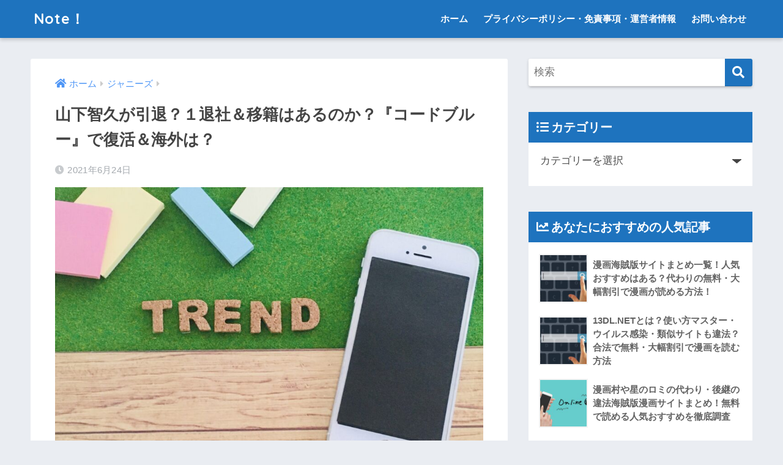

--- FILE ---
content_type: text/html; charset=UTF-8
request_url: https://no-magazine.com/yamasitatomohisainntaikaigai/
body_size: 16522
content:
<!doctype html>
<html lang="ja">
<head>
  <meta charset="utf-8">
  <meta http-equiv="X-UA-Compatible" content="IE=edge">
  <meta name="HandheldFriendly" content="True">
  <meta name="MobileOptimized" content="320">
  <meta name="viewport" content="width=device-width, initial-scale=1, viewport-fit=cover"/>
  <meta name="msapplication-TileColor" content="#1e73be">
  <meta name="theme-color" content="#1e73be">
  <link rel="pingback" href="https://no-magazine.com/xmlrpc.php">
  <title>山下智久が引退？１退社＆移籍はあるのか？『コードブルー』で復活＆海外は？ | Note！</title>
<meta name='robots' content='max-image-preview:large' />
<link rel='dns-prefetch' href='//fonts.googleapis.com' />
<link rel='dns-prefetch' href='//use.fontawesome.com' />
<link rel='dns-prefetch' href='//s.w.org' />
<link rel="alternate" type="application/rss+xml" title="Note！ &raquo; フィード" href="https://no-magazine.com/feed/" />
<link rel="alternate" type="application/rss+xml" title="Note！ &raquo; コメントフィード" href="https://no-magazine.com/comments/feed/" />
		<script type="text/javascript">
			window._wpemojiSettings = {"baseUrl":"https:\/\/s.w.org\/images\/core\/emoji\/13.1.0\/72x72\/","ext":".png","svgUrl":"https:\/\/s.w.org\/images\/core\/emoji\/13.1.0\/svg\/","svgExt":".svg","source":{"concatemoji":"https:\/\/no-magazine.com\/wp-includes\/js\/wp-emoji-release.min.js"}};
			!function(e,a,t){var n,r,o,i=a.createElement("canvas"),p=i.getContext&&i.getContext("2d");function s(e,t){var a=String.fromCharCode;p.clearRect(0,0,i.width,i.height),p.fillText(a.apply(this,e),0,0);e=i.toDataURL();return p.clearRect(0,0,i.width,i.height),p.fillText(a.apply(this,t),0,0),e===i.toDataURL()}function c(e){var t=a.createElement("script");t.src=e,t.defer=t.type="text/javascript",a.getElementsByTagName("head")[0].appendChild(t)}for(o=Array("flag","emoji"),t.supports={everything:!0,everythingExceptFlag:!0},r=0;r<o.length;r++)t.supports[o[r]]=function(e){if(!p||!p.fillText)return!1;switch(p.textBaseline="top",p.font="600 32px Arial",e){case"flag":return s([127987,65039,8205,9895,65039],[127987,65039,8203,9895,65039])?!1:!s([55356,56826,55356,56819],[55356,56826,8203,55356,56819])&&!s([55356,57332,56128,56423,56128,56418,56128,56421,56128,56430,56128,56423,56128,56447],[55356,57332,8203,56128,56423,8203,56128,56418,8203,56128,56421,8203,56128,56430,8203,56128,56423,8203,56128,56447]);case"emoji":return!s([10084,65039,8205,55357,56613],[10084,65039,8203,55357,56613])}return!1}(o[r]),t.supports.everything=t.supports.everything&&t.supports[o[r]],"flag"!==o[r]&&(t.supports.everythingExceptFlag=t.supports.everythingExceptFlag&&t.supports[o[r]]);t.supports.everythingExceptFlag=t.supports.everythingExceptFlag&&!t.supports.flag,t.DOMReady=!1,t.readyCallback=function(){t.DOMReady=!0},t.supports.everything||(n=function(){t.readyCallback()},a.addEventListener?(a.addEventListener("DOMContentLoaded",n,!1),e.addEventListener("load",n,!1)):(e.attachEvent("onload",n),a.attachEvent("onreadystatechange",function(){"complete"===a.readyState&&t.readyCallback()})),(n=t.source||{}).concatemoji?c(n.concatemoji):n.wpemoji&&n.twemoji&&(c(n.twemoji),c(n.wpemoji)))}(window,document,window._wpemojiSettings);
		</script>
		<!-- no-magazine.com is managing ads with Advanced Ads 2.0.5 – https://wpadvancedads.com/ --><script id="magaz-ready">
			window.advanced_ads_ready=function(e,a){a=a||"complete";var d=function(e){return"interactive"===a?"loading"!==e:"complete"===e};d(document.readyState)?e():document.addEventListener("readystatechange",(function(a){d(a.target.readyState)&&e()}),{once:"interactive"===a})},window.advanced_ads_ready_queue=window.advanced_ads_ready_queue||[];		</script>
		<style type="text/css">
img.wp-smiley,
img.emoji {
	display: inline !important;
	border: none !important;
	box-shadow: none !important;
	height: 1em !important;
	width: 1em !important;
	margin: 0 .07em !important;
	vertical-align: -0.1em !important;
	background: none !important;
	padding: 0 !important;
}
</style>
	<link rel='stylesheet' id='sng-stylesheet-css'  href='https://no-magazine.com/wp-content/themes/sango-theme/style.css?ver2_5_3' type='text/css' media='all' />
<link rel='stylesheet' id='sng-option-css'  href='https://no-magazine.com/wp-content/themes/sango-theme/entry-option.css?ver2_5_3' type='text/css' media='all' />
<link rel='stylesheet' id='sng-googlefonts-css'  href='https://fonts.googleapis.com/css?family=Quicksand%3A500%2C700&#038;display=swap' type='text/css' media='all' />
<link rel='stylesheet' id='sng-fontawesome-css'  href='https://use.fontawesome.com/releases/v5.11.2/css/all.css' type='text/css' media='all' />
<link rel='stylesheet' id='wp-block-library-css'  href='https://no-magazine.com/wp-includes/css/dist/block-library/style.min.css' type='text/css' media='all' />
<link rel='stylesheet' id='sango_theme_gutenberg-style-css'  href='https://no-magazine.com/wp-content/plugins/sango-theme-gutenberg/dist/build/style-blocks.css?version=1.69.14' type='text/css' media='all' />
<style id='sango_theme_gutenberg-style-inline-css' type='text/css'>
.is-style-sango-list-main-color li:before { background-color: #1e73be; }.is-style-sango-list-accent-color li:before { background-color: #ffb36b; }.sgb-label-main-c { background-color: #1e73be; }.sgb-label-accent-c { background-color: #ffb36b; }
</style>
<link rel='stylesheet' id='contact-form-7-css'  href='https://no-magazine.com/wp-content/plugins/contact-form-7/includes/css/styles.css' type='text/css' media='all' />
<link rel='stylesheet' id='toc-screen-css'  href='https://no-magazine.com/wp-content/plugins/table-of-contents-plus/screen.min.css' type='text/css' media='all' />
<link rel='stylesheet' id='video-blogster-pro-frontend-css'  href='https://no-magazine.com/wp-content/plugins/video-blogster-pro/video-blogster-frontend.css' type='text/css' media='all' />
<script type='text/javascript' src='https://no-magazine.com/wp-includes/js/jquery/jquery.min.js' id='jquery-core-js'></script>
<script type='text/javascript' src='https://no-magazine.com/wp-includes/js/jquery/jquery-migrate.min.js' id='jquery-migrate-js'></script>
<link rel="https://api.w.org/" href="https://no-magazine.com/wp-json/" /><link rel="alternate" type="application/json" href="https://no-magazine.com/wp-json/wp/v2/posts/5567" /><link rel="EditURI" type="application/rsd+xml" title="RSD" href="https://no-magazine.com/xmlrpc.php?rsd" />
<link rel="canonical" href="https://no-magazine.com/yamasitatomohisainntaikaigai/" />
<link rel='shortlink' href='https://no-magazine.com/?p=5567' />
<link rel="alternate" type="application/json+oembed" href="https://no-magazine.com/wp-json/oembed/1.0/embed?url=https%3A%2F%2Fno-magazine.com%2Fyamasitatomohisainntaikaigai%2F" />
<link rel="alternate" type="text/xml+oembed" href="https://no-magazine.com/wp-json/oembed/1.0/embed?url=https%3A%2F%2Fno-magazine.com%2Fyamasitatomohisainntaikaigai%2F&#038;format=xml" />
<meta property="og:title" content="山下智久が引退？１退社＆移籍はあるのか？『コードブルー』で復活＆海外は？" />
<meta property="og:description" content="夏に音楽活動を再開し、9月より約2年ぶりの全国ツアーを開催した山下智久さん。 11月には約4年ぶりのオリジナルニューアルバムをリリースすることを発表しました。 2016年1月にベストアルバム「YAMA-P」をリリースし、 ... " />
<meta property="og:type" content="article" />
<meta property="og:url" content="https://no-magazine.com/yamasitatomohisainntaikaigai/" />
<meta property="og:image" content="https://no-magazine.com/wp-content/uploads/2021/01/4175801_m-1024x765.jpg" />
<meta name="thumbnail" content="https://no-magazine.com/wp-content/uploads/2021/01/4175801_m-1024x765.jpg" />
<meta property="og:site_name" content="Note！" />
<meta name="twitter:card" content="summary_large_image" />
<!-- Global site tag (gtag.js) - Google Analytics -->
<script async src="https://www.googletagmanager.com/gtag/js?id=G-53Q1YLWHGR"></script>
<script>
  window.dataLayer = window.dataLayer || [];
  function gtag(){dataLayer.push(arguments);}
  gtag('js', new Date());

  gtag('config', 'G-53Q1YLWHGR');
</script>

<script data-ad-client="ca-pub-6211959814071548" async src="https://pagead2.googlesyndication.com/pagead/js/adsbygoogle.js"></script><style> a{color:#4f96f6}.main-c, .has-sango-main-color{color:#1e73be}.main-bc, .has-sango-main-background-color{background-color:#1e73be}.main-bdr, #inner-content .main-bdr{border-color:#1e73be}.pastel-c, .has-sango-pastel-color{color:#c8e4ff}.pastel-bc, .has-sango-pastel-background-color, #inner-content .pastel-bc{background-color:#c8e4ff}.accent-c, .has-sango-accent-color{color:#ffb36b}.accent-bc, .has-sango-accent-background-color{background-color:#ffb36b}.header, #footer-menu, .drawer__title{background-color:#1e73be}#logo a{color:#ffffff}.desktop-nav li a , .mobile-nav li a, #footer-menu a, #drawer__open, .header-search__open, .copyright, .drawer__title{color:#ffffff}.drawer__title .close span, .drawer__title .close span:before{background:#ffffff}.desktop-nav li:after{background:#ffffff}.mobile-nav .current-menu-item{border-bottom-color:#ffffff}.widgettitle{color:#ffffff;background-color:#1e73be}.footer{background-color:#e0e4eb}.footer, .footer a, .footer .widget ul li a{color:#3c3c3c}#toc_container .toc_title, .entry-content .ez-toc-title-container, #footer_menu .raised, .pagination a, .pagination span, #reply-title:before, .entry-content blockquote:before, .main-c-before li:before, .main-c-b:before{color:#1e73be}.searchform__submit, #toc_container .toc_title:before, .ez-toc-title-container:before, .cat-name, .pre_tag > span, .pagination .current, .post-page-numbers.current, #submit, .withtag_list > span, .main-bc-before li:before{background-color:#1e73be}#toc_container, #ez-toc-container, .entry-content h3, .li-mainbdr ul, .li-mainbdr ol{border-color:#1e73be}.search-title i, .acc-bc-before li:before{background:#ffb36b}.li-accentbdr ul, .li-accentbdr ol{border-color:#ffb36b}.pagination a:hover, .li-pastelbc ul, .li-pastelbc ol{background:#c8e4ff}body{font-size:100%}@media only screen and (min-width:481px){body{font-size:107%}}@media only screen and (min-width:1030px){body{font-size:107%}}.totop{background:#5ba9f7}.header-info a{color:#FFF;background:linear-gradient(95deg, #738bff, #85e3ec)}.fixed-menu ul{background:#FFF}.fixed-menu a{color:#a2a7ab}.fixed-menu .current-menu-item a, .fixed-menu ul li a.active{color:#6bb6ff}.post-tab{background:#FFF}.post-tab > div{color:#a7a7a7}.post-tab > div.tab-active{background:linear-gradient(45deg, #bdb9ff, #67b8ff)}body{font-family:"Helvetica", "Arial", "Hiragino Kaku Gothic ProN", "Hiragino Sans", YuGothic, "Yu Gothic", "メイリオ", Meiryo, sans-serif;}.dfont{font-family:"Quicksand","Helvetica", "Arial", "Hiragino Kaku Gothic ProN", "Hiragino Sans", YuGothic, "Yu Gothic", "メイリオ", Meiryo, sans-serif;}</style></head>
<body class="post-template-default single single-post postid-5567 single-format-standard fa5 aa-prefix-magaz-">
    <div id="container">
    <header class="header">
            <div id="inner-header" class="wrap cf">
    <div id="logo" class="header-logo h1 dfont">
    <a href="https://no-magazine.com" class="header-logo__link">
            Note！    </a>
  </div>
  <div class="header-search">
      <label class="header-search__open" for="header-search-input"><i class="fas fa-search"></i></label>
    <input type="checkbox" class="header-search__input" id="header-search-input" onclick="document.querySelector('.header-search__modal .searchform__input').focus()">
  <label class="header-search__close" for="header-search-input"></label>
  <div class="header-search__modal">
    <form role="search" method="get" id="searchform" class="searchform" action="https://no-magazine.com/">
  <div>
    <input type="search" id="s" class="searchform__input" name="s" value="" placeholder="検索" />
    <button type="submit" id="searchsubmit" class="searchform__submit"><i class="fas fa-search"></i></button>
  </div>
</form>  </div>
</div>  <nav class="desktop-nav clearfix"><ul id="menu-%e3%83%88%e3%83%83%e3%83%97%e3%83%a1%e3%83%8b%e3%83%a5%e3%83%bc" class="menu"><li id="menu-item-507" class="menu-item menu-item-type-custom menu-item-object-custom menu-item-home menu-item-507"><a href="https://no-magazine.com">ホーム</a></li>
<li id="menu-item-506" class="menu-item menu-item-type-post_type menu-item-object-page menu-item-506"><a href="https://no-magazine.com/%e3%83%97%e3%83%a9%e3%82%a4%e3%83%90%e3%82%b7%e3%83%bc%e3%83%9d%e3%83%aa%e3%82%b7%e3%83%bc%e3%83%bb%e5%85%8d%e8%b2%ac%e4%ba%8b%e9%a0%85%e3%83%bb%e9%81%8b%e5%96%b6%e8%80%85%e6%83%85%e5%a0%b1/">プライバシーポリシー・免責事項・運営者情報</a></li>
<li id="menu-item-508" class="menu-item menu-item-type-post_type menu-item-object-page menu-item-508"><a href="https://no-magazine.com/contact/">お問い合わせ</a></li>
</ul></nav></div>
    </header>
      <div id="content">
    <div id="inner-content" class="wrap cf">
      <main id="main" class="m-all t-2of3 d-5of7 cf">
                  <article id="entry" class="cf post-5567 post type-post status-publish format-standard has-post-thumbnail category-5">
            <header class="article-header entry-header">
  <nav id="breadcrumb" class="breadcrumb"><ul itemscope itemtype="http://schema.org/BreadcrumbList"><li itemprop="itemListElement" itemscope itemtype="http://schema.org/ListItem"><a href="https://no-magazine.com" itemprop="item"><span itemprop="name">ホーム</span></a><meta itemprop="position" content="1" /></li><li itemprop="itemListElement" itemscope itemtype="http://schema.org/ListItem"><a href="https://no-magazine.com/category/%e3%82%b8%e3%83%a3%e3%83%8b%e3%83%bc%e3%82%ba/" itemprop="item"><span itemprop="name">ジャニーズ</span></a><meta itemprop="position" content="2" /></li></ul></nav>  <h1 class="entry-title single-title">山下智久が引退？１退社＆移籍はあるのか？『コードブルー』で復活＆海外は？</h1>
  <div class="entry-meta vcard">
    <time class="pubdate entry-time" itemprop="datePublished" datetime="2021-06-24">2021年6月24日</time>  </div>
      <p class="post-thumbnail"><img width="940" height="702" src="https://no-magazine.com/wp-content/uploads/2021/01/4175801_m-940x702.jpg" class="attachment-thumb-940 size-thumb-940 wp-post-image" alt="" loading="lazy" /></p>
        <input type="checkbox" id="fab">
    <label class="fab-btn extended-fab main-c" for="fab"><i class="fas fa-share-alt"></i></label>
    <label class="fab__close-cover" for="fab"></label>
        <div id="fab__contents">
      <div class="fab__contents-main dfont">
        <label class="close" for="fab"><span></span></label>
        <p class="fab__contents_title">SHARE</p>
                  <div class="fab__contents_img" style="background-image: url(https://no-magazine.com/wp-content/uploads/2021/01/4175801_m-520x300.jpg);">
          </div>
                  <div class="sns-btn sns-dif">
          <ul>
        <!-- twitter -->
        <li class="tw sns-btn__item">
          <a href="https://twitter.com/share?url=https%3A%2F%2Fno-magazine.com%2Fyamasitatomohisainntaikaigai%2F&text=%E5%B1%B1%E4%B8%8B%E6%99%BA%E4%B9%85%E3%81%8C%E5%BC%95%E9%80%80%EF%BC%9F%EF%BC%91%E9%80%80%E7%A4%BE%EF%BC%86%E7%A7%BB%E7%B1%8D%E3%81%AF%E3%81%82%E3%82%8B%E3%81%AE%E3%81%8B%EF%BC%9F%E3%80%8E%E3%82%B3%E3%83%BC%E3%83%89%E3%83%96%E3%83%AB%E3%83%BC%E3%80%8F%E3%81%A7%E5%BE%A9%E6%B4%BB%EF%BC%86%E6%B5%B7%E5%A4%96%E3%81%AF%EF%BC%9F%EF%BD%9CNote%EF%BC%81" target="_blank" rel="nofollow noopener noreferrer">
            <i class="fab fa-twitter"></i>            <span class="share_txt">ツイート</span>
          </a>
                  </li>
        <!-- facebook -->
        <li class="fb sns-btn__item">
          <a href="https://www.facebook.com/share.php?u=https%3A%2F%2Fno-magazine.com%2Fyamasitatomohisainntaikaigai%2F" target="_blank" rel="nofollow noopener noreferrer">
            <i class="fab fa-facebook"></i>            <span class="share_txt">シェア</span>
          </a>
                  </li>
        <!-- はてなブックマーク -->
        <li class="hatebu sns-btn__item">
          <a href="http://b.hatena.ne.jp/add?mode=confirm&url=https%3A%2F%2Fno-magazine.com%2Fyamasitatomohisainntaikaigai%2F&title=%E5%B1%B1%E4%B8%8B%E6%99%BA%E4%B9%85%E3%81%8C%E5%BC%95%E9%80%80%EF%BC%9F%EF%BC%91%E9%80%80%E7%A4%BE%EF%BC%86%E7%A7%BB%E7%B1%8D%E3%81%AF%E3%81%82%E3%82%8B%E3%81%AE%E3%81%8B%EF%BC%9F%E3%80%8E%E3%82%B3%E3%83%BC%E3%83%89%E3%83%96%E3%83%AB%E3%83%BC%E3%80%8F%E3%81%A7%E5%BE%A9%E6%B4%BB%EF%BC%86%E6%B5%B7%E5%A4%96%E3%81%AF%EF%BC%9F%EF%BD%9CNote%EF%BC%81" target="_blank" rel="nofollow noopener noreferrer">
            <i class="fa fa-hatebu"></i>
            <span class="share_txt">はてブ</span>
          </a>
                  </li>
        <!-- LINE -->
        <li class="line sns-btn__item">
          <a href="https://social-plugins.line.me/lineit/share?url=https%3A%2F%2Fno-magazine.com%2Fyamasitatomohisainntaikaigai%2F&text=%E5%B1%B1%E4%B8%8B%E6%99%BA%E4%B9%85%E3%81%8C%E5%BC%95%E9%80%80%EF%BC%9F%EF%BC%91%E9%80%80%E7%A4%BE%EF%BC%86%E7%A7%BB%E7%B1%8D%E3%81%AF%E3%81%82%E3%82%8B%E3%81%AE%E3%81%8B%EF%BC%9F%E3%80%8E%E3%82%B3%E3%83%BC%E3%83%89%E3%83%96%E3%83%AB%E3%83%BC%E3%80%8F%E3%81%A7%E5%BE%A9%E6%B4%BB%EF%BC%86%E6%B5%B7%E5%A4%96%E3%81%AF%EF%BC%9F%EF%BD%9CNote%EF%BC%81" target="_blank" rel="nofollow noopener noreferrer">
                          <i class="fab fa-line"></i>
                        <span class="share_txt share_txt_line dfont">LINE</span>
          </a>
        </li>
        <!-- Pocket -->
        <li class="pkt sns-btn__item">
          <a href="http://getpocket.com/edit?url=https%3A%2F%2Fno-magazine.com%2Fyamasitatomohisainntaikaigai%2F&title=%E5%B1%B1%E4%B8%8B%E6%99%BA%E4%B9%85%E3%81%8C%E5%BC%95%E9%80%80%EF%BC%9F%EF%BC%91%E9%80%80%E7%A4%BE%EF%BC%86%E7%A7%BB%E7%B1%8D%E3%81%AF%E3%81%82%E3%82%8B%E3%81%AE%E3%81%8B%EF%BC%9F%E3%80%8E%E3%82%B3%E3%83%BC%E3%83%89%E3%83%96%E3%83%AB%E3%83%BC%E3%80%8F%E3%81%A7%E5%BE%A9%E6%B4%BB%EF%BC%86%E6%B5%B7%E5%A4%96%E3%81%AF%EF%BC%9F%EF%BD%9CNote%EF%BC%81" target="_blank" rel="nofollow noopener noreferrer">
            <i class="fab fa-get-pocket"></i>            <span class="share_txt">Pocket</span>
          </a>
                  </li>
      </ul>
  </div>
        </div>
    </div>
    </header>
<section class="entry-content cf">
  
<p>夏に音楽活動を再開し、9月より約2年ぶりの全国ツアーを開催した<strong>山下智久さん</strong>。<br><br>11月には約4年ぶりのオリジナルニューアルバムをリリースすることを発表しました。<br><br>2016年1月にベストアルバム「YAMA-P」をリリースし、12月に国立代々木競技場第一体育館でワンマンライブを開催してからは、俳優業に専念し、演技の方を中心とした活動だっただけに、ファンからしたらアーティストとしての復活はうれしい話ですね！<br><br>しかし、2020年11月10日、<strong>山下智久さん</strong>が10月末にジャニーズ事務所を退所していたことが発表されました。<br><br>その理由としては、未成年女性と飲酒をし、8月に報道を受けて活動自粛中もあり、あとは海外への関心が高く、本格的に活動の拠点を海外に移すためと言われています。そのことについて調査したのでお伝えします。</p>



<div id="toc_container" class="no_bullets"><p class="toc_title">目次</p><ul class="toc_list"><li></li><li></li><li></li><li></li><li></li></ul></div>
<div class="magaz-h2-1" id="magaz-2384364505"><script async src="//pagead2.googlesyndication.com/pagead/js/adsbygoogle.js?client=ca-pub-6211959814071548" crossorigin="anonymous"></script><ins class="adsbygoogle" style="display:block;" data-ad-client="ca-pub-6211959814071548" 
data-ad-slot="9836780190" 
data-ad-format="auto"></ins>
<script> 
(adsbygoogle = window.adsbygoogle || []).push({}); 
</script>
</div><h2 id="i-0"><span id="i">久しぶりに山下智久が映画で復活！</span></h2>



<figure class="wp-block-embed is-type-rich is-provider-twitter wp-block-embed-twitter"><div class="wp-block-embed__wrapper">
https://twitter.com/mai_p_sweeties/status/1399800984289701890
</div></figure>



<p>元SMAPマネージャーで「新しい地図」の所属事務所・CULENの代表取締役社長である飯島三智さんは、ジャニーズ事務所時代に<strong>山下</strong>のマネジメントを担当しており、2016年に飯島氏がSMAP解散騒動をきっかけに退所してからはそのとばっちりで、一時期はあまりテレビで見かけなくなった<strong>山下智久さん</strong>。 <br><br><strong>山下さん</strong>の今後に冷ややかな対応が多く、結局飯島さんが『新しい地図』と合流させるのでは？と言われています。<br><br><strong>そんな中、2018年夏に大ヒット作コードブルーの映画『劇場版コード・ブルー–ドクターヘリ緊急救命–』で人気が再発し、俳優としてもまた高い評価をされました。 </strong><br><br>そして、ようやくテレビの業界に復活の兆しが見え、4年ぶりのオリジナルアルバムのリリースや全国ツアーも行い、アーティストとしても絶好調になりました！<br><br>今後も活躍が期待されますが、実は2020年の8月にはなんと、現役女子高生とスキャンダルになってしまいました。</p>



<div class="magaz-h2-2" id="magaz-765912154"><script async src="//pagead2.googlesyndication.com/pagead/js/adsbygoogle.js?client=ca-pub-6211959814071548" crossorigin="anonymous"></script><ins class="adsbygoogle" style="display:block;" data-ad-client="ca-pub-6211959814071548" 
data-ad-slot="9836780190" 
data-ad-format="auto"></ins>
<script> 
(adsbygoogle = window.adsbygoogle || []).push({}); 
</script>
</div><h2 id="i-1"><span id="i-2">山下智久が引退？未成年との飲酒？</span></h2>



<figure class="wp-block-embed is-type-rich is-provider-twitter wp-block-embed-twitter"><div class="wp-block-embed__wrapper">
https://twitter.com/ONE94707350/status/1399742379142176770
</div></figure>



<p><strong>山下智久さんとKAT‐TUNの亀梨和也さんが、都内のバーで未成年の女子高生と飲み会をしたことが『文春オンライン』に報じられたのは、世の中のファンからしたらとても衝撃的な話だったんではないでしょうか？</strong><br><br>しかも、<strong>山下さん</strong>はその中にいた1人を、宿泊していたホテルに『お持ち帰り』したことも発覚しています。<br><br>以前から退所疑惑があった<strong>山下さん</strong>ですが、現役の女子高生モデルとの飲酒・お持ち帰りのスキャンダルで、さらに注目の的になりました。<br><br>そして、<strong>山下さん</strong>はその後一定期間芸能活動を自粛することになったのです。<br><br>モデルとして活躍していたAさんはインスタグラムのフォロワーは10万人を超え、ファッション誌だけでなく、AbemaTVの恋愛バラエティー番組『恋する♡週末ホームステイ‐Seasоn7‐』にも出演していました。<br><br>その後、同年9月にはAさんの親族名義で、弁護士を通じて<strong>山下さん</strong>への謝罪書面が送られたそうで、「年齢を偽っていたことや、彼が処分を受けたことについて謝罪する内容」だったといいます。<br><br>そして、スキャンダルの影響なのか、最近は仕事が激減していたと言われています。</p>



<div class="magaz-h2-3" id="magaz-3555831007"><script async src="//pagead2.googlesyndication.com/pagead/js/adsbygoogle.js?client=ca-pub-6211959814071548" crossorigin="anonymous"></script><ins class="adsbygoogle" style="display:block;" data-ad-client="ca-pub-6211959814071548" 
data-ad-slot="9836780190" 
data-ad-format="auto"></ins>
<script> 
(adsbygoogle = window.adsbygoogle || []).push({}); 
</script>
</div><h2 id="i-2"><span id="i-3">山下智久の今後は？</span></h2>



<figure class="wp-block-embed is-type-rich is-provider-twitter wp-block-embed-twitter"><div class="wp-block-embed__wrapper">
<blockquote class="twitter-tweet" data-width="550" data-dnt="true"><p lang="ja" dir="ltr">最近Instagramの広告に<br>山Pめっちゃ出てきてくれて<br>嬉しい。<a href="https://twitter.com/hashtag/%E5%B1%B1%E4%B8%8B%E6%99%BA%E4%B9%85?src=hash&amp;ref_src=twsrc%5Etfw">#山下智久</a><a href="https://twitter.com/hashtag/Dior?src=hash&amp;ref_src=twsrc%5Etfw">#Dior</a> <a href="https://t.co/1PyYOqUBie">pic.twitter.com/1PyYOqUBie</a></p>&mdash; はるP (@p_love_happy) <a href="https://twitter.com/p_love_happy/status/1399698652331790341?ref_src=twsrc%5Etfw">June 1, 2021</a></blockquote><script async src="https://platform.twitter.com/widgets.js" charset="utf-8"></script>
</div></figure>



<p><strong>山下智久さんがいよいよジャニーズ事務所を退社して、飯島三智さんが役員を務め、元SMAPの稲垣吾郎、草なぎ剛、香取慎吾の3人が所属するCULENへ移籍するんではないかという憶測が飛び交っていますね。</strong><br><br>山下さんは事務所が選んだドラマの仕事を断り、当時マネージャーだった飯島さんが持ち込んだ中国の映画を選んだことがありました。<br><br>それに対して、藤島ジュリー景子副社長が怒ってしまい、ドラマ『ボク、運命の人です。』の主演の仕事を同じ事務所の<strong>亀梨和也</strong>に変わることになりました。<br><br>そこで<strong>山下さん</strong>は事務所に対する反感を持っていたみたいです。<br><br>しかも、<strong>山下さん</strong>が出演していた過去の仕事の多くは、元SMAPマネージャーで現在、株式会社CULEN代表取締役の『I女史』が取ってきていたものだと言われています。<br><br>その影響で、事務所での<strong>山下さん</strong>への風当たりも強くなっており 、『週刊女性』によれば『コード・ブルー』の続編が決まった時も、副社長が「<strong>山下智久</strong>を主演にしないで」と局側に言い、他の若手ジャニーズで企画が進められていたことがあるのだとか。 <br><br>しかし、世間では『コード・ブルー』の主役は<strong>山下智久</strong>と大人気で決まっており、テレビドラマ・映画版ともに見事成功に導きました。 <br><br>そして、新事務所のCULENでは飯島三智さんが元SMAPの3人を所属させ、次々にプロモーションを成功させるなど、その当時凄腕マネージャーだった実力は健在で、IT業界への人脈の広さもあり、業界を問わず飯島氏を頼りにする人は多いので、本当に<strong>山下智久</strong>の移籍も間近かもしれません。<br><br>現に、元フジテレビの社員やジャニーズの有能なマネジャーたちも今やCULENに参加している状態です。そんな皆さんの今後の動向に注目ですね。</p>



<h2 id="i-3"><span id="i-4">山下智久は幼少期から海外志向だった！</span></h2>



<figure class="wp-block-embed is-type-rich is-provider-twitter wp-block-embed-twitter"><div class="wp-block-embed__wrapper">
https://twitter.com/nonsweetie1/status/1399718121825521668
</div></figure>



<p><strong>ジャニーズJr.だった小学6年生の時に仕事で初めて訪れたロサンゼルスでは、英語で会話が出来ないことにもどかしさを感じたのがきっかけらしく、 当時増えてきていた海外での仕事もあり猛勉強したんだとか。</strong><br><br>また、初めて初海外体験をしたロサンゼルスは、<strong>山下智久さん</strong>にとっては休みさえあれば訪れている、自分だけのリセットさせてくれる場所だそうです。<br><br>フジテレビのバラエティ番組『山Pのkiss英語』では、2015年7月から12月まで司会を務めており、2018年の春にはプライベートでロサンゼルスへ2カ月滞在しております。<br><br>音楽プロデューサーや演技などのさまざまな先生、発音指導の先生など、会いに行っては英語でコミュニケーションを図っていたようです。<br><br>とにかく英語を使う環境を作ろうと決め、日本に居る時でも英語を話、ネイティブの友達とのやり取りも英語に切り替えたそうです。<br><br>また、映画で来日した<strong>アンジェリーナ・ジョリーさん</strong>に英語でインタビューをしたこともある<strong>山下智久さん</strong>は、その流暢な英語でとても評判になりました。<br><br>2019年5月22日にはあのハリウッド大スター、<strong>ウィル・スミス</strong>との写真と動画が投稿されており「尊敬できる友人と休日」というコメントしています。<br><br>すでにハリウッドの大御所との交流があり、<strong>ウィル・スミスさん</strong>の息子<strong>ジェイデン・スミスさん</strong>とは、お互いの作品に出演するなど親交が厚いとのこと。 <br><br><strong>山下智久さん</strong>の人柄を絶賛しています。<br><br>スッキリのコメンテーターのキャンベルさんも「<strong>山下さん</strong>の英語はスペイン人のホルヘ・ドラド監督の英語より上手。とても聴き取りやすい。」とほめちぎってます。<br><br>また、メインキャストの一人として出演するHuluオリジナル海外ドラマ「THE HEAD」では<strong>山下さん</strong>のほかにも、さまざまな国の実力派キャストたちが集結して23カ国の国と地域で放送されます。<br><br>そして、なんと！エンディングテーマも<strong>山下智久さん</strong>が歌っているんだとか。</p>



<h2 id="i-4"><span id="i-5">山下智久が感じる海外の魅力とは？</span></h2>



<figure class="wp-block-embed is-type-rich is-provider-twitter wp-block-embed-twitter"><div class="wp-block-embed__wrapper">
https://twitter.com/ZYK1fws2Tz2nBl6/status/1399340631198076929
</div></figure>



<p><strong>日本での暮らしは、お金を稼いでいい生活をしなければ幸せではない！という価値観がありますが、海外の人達は、人と人との結びつきを大事にしており、幸せそうな人がたくさんいます。</strong><br><br>『英語を話せると思いや文化を知ることができる』また『凝り固まった考えを持たずにいられる』 さらに日本のいい部分にも気づけます。<br><br>英語さえ堪能であれば、俳優としての幅も広がるはずという考えの<strong>山下さん</strong>。<br><br>そんな<strong>山下智久さん</strong>がどういう方向に進むかはわかりませんが、その決断を見守りたいと思います。</p>
</section><div id="entry-footer-wrapper"></div><div id="comments">
    	<div id="respond" class="comment-respond">
		<h3 id="reply-title" class="comment-reply-title">コメントを残す <small><a rel="nofollow" id="cancel-comment-reply-link" href="/yamasitatomohisainntaikaigai/#respond" style="display:none;">コメントをキャンセル</a></small></h3><form action="https://no-magazine.com/wp-comments-post.php" method="post" id="commentform" class="comment-form" novalidate><p class="comment-notes"><span id="email-notes">メールアドレスが公開されることはありません。</span> <span class="required">*</span> が付いている欄は必須項目です</p><p class="comment-form-comment"><label for="comment">コメント</label> <textarea id="comment" name="comment" cols="45" rows="8" maxlength="65525" required="required"></textarea></p><p class="comment-form-author"><label for="author">名前 <span class="required">*</span></label> <input id="author" name="author" type="text" value="" size="30" maxlength="245" required='required' /></p>
<p class="comment-form-email"><label for="email">メール <span class="required">*</span></label> <input id="email" name="email" type="email" value="" size="30" maxlength="100" aria-describedby="email-notes" required='required' /></p>
<p class="comment-form-url"><label for="url">サイト</label> <input id="url" name="url" type="url" value="" size="30" maxlength="200" /></p>
<p class="comment-form-cookies-consent"><input id="wp-comment-cookies-consent" name="wp-comment-cookies-consent" type="checkbox" value="yes" /> <label for="wp-comment-cookies-consent">次回のコメントで使用するためブラウザーに自分の名前、メールアドレス、サイトを保存する。</label></p>
<p class="form-submit"><input name="submit" type="submit" id="submit" class="submit" value="コメントを送信" /> <input type='hidden' name='comment_post_ID' value='5567' id='comment_post_ID' />
<input type='hidden' name='comment_parent' id='comment_parent' value='0' />
</p><p style="display: none !important;" class="akismet-fields-container" data-prefix="ak_"><label>&#916;<textarea name="ak_hp_textarea" cols="45" rows="8" maxlength="100"></textarea></label><input type="hidden" id="ak_js_1" name="ak_js" value="149"/><script>document.getElementById( "ak_js_1" ).setAttribute( "value", ( new Date() ).getTime() );</script></p></form>	</div><!-- #respond -->
	</div><script type="application/ld+json">{"@context":"http://schema.org","@type":"Article","mainEntityOfPage":"https://no-magazine.com/yamasitatomohisainntaikaigai/","headline":"山下智久が引退？１退社＆移籍はあるのか？『コードブルー』で復活＆海外は？","image":{"@type":"ImageObject","url":"https://no-magazine.com/wp-content/uploads/2021/01/4175801_m.jpg","width":1920,"height":1434},"datePublished":"2021-06-24T05:59:00+0900","dateModified":"2021-06-10T13:49:10+0900","author":{"@type":"Person","name":"afternol-trend1"},"publisher":{"@type":"Organization","name":"","logo":{"@type":"ImageObject","url":""}},"description":"夏に音楽活動を再開し、9月より約2年ぶりの全国ツアーを開催した山下智久さん。 11月には約4年ぶりのオリジナルニューアルバムをリリースすることを発表しました。 2016年1月にベストアルバム「YAMA-P」をリリースし、 ... "}</script>            </article>
            <div class="prnx_box cf">
      <a href="https://no-magazine.com/yamasitatomohisaseikakutennen/" class="prnx pr">
      <p><i class="fas fa-angle-left"></i> 前の記事</p>
      <div class="prnx_tb">
                  <figure><img width="160" height="160" src="https://no-magazine.com/wp-content/uploads/2021/01/3184064_m-160x160.jpg" class="attachment-thumb-160 size-thumb-160 wp-post-image" alt="" loading="lazy" /></figure>
          
        <span class="prev-next__text">山下智久の性格は悪い？良い？優しい？！天然と評判？面白いエピソ…</span>
      </div>
    </a>
    
    <a href="https://no-magazine.com/yamasitatomohisakekkon/" class="prnx nx">
      <p>次の記事 <i class="fas fa-angle-right"></i></p>
      <div class="prnx_tb">
        <span class="prev-next__text">山下智久の結婚観や結婚願望は？最新情報！</span>
                  <figure><img width="160" height="160" src="https://no-magazine.com/wp-content/uploads/2020/12/1612171_m-160x160.jpg" class="attachment-thumb-160 size-thumb-160 wp-post-image" alt="" loading="lazy" /></figure>
              </div>
    </a>
  </div>
                        </main>
        <div id="sidebar1" class="sidebar m-all t-1of3 d-2of7 last-col cf" role="complementary">
    <aside class="insidesp">
              <div id="notfix" class="normal-sidebar">
          <div id="search-2" class="widget widget_search"><form role="search" method="get" id="searchform" class="searchform" action="https://no-magazine.com/">
  <div>
    <input type="search" id="s" class="searchform__input" name="s" value="" placeholder="検索" />
    <button type="submit" id="searchsubmit" class="searchform__submit"><i class="fas fa-search"></i></button>
  </div>
</form></div><div id="categories-2" class="widget widget_categories"><h4 class="widgettitle dfont has-fa-before">カテゴリー</h4><form action="https://no-magazine.com" method="get"><label class="screen-reader-text" for="cat">カテゴリー</label><select  name='cat' id='cat' class='postform' >
	<option value='-1'>カテゴリーを選択</option>
	<option class="level-0" value="6">お笑い芸人</option>
	<option class="level-0" value="4">アイドル</option>
	<option class="level-0" value="7">アーティスト</option>
	<option class="level-0" value="26">ガジェット</option>
	<option class="level-0" value="5">ジャニーズ</option>
	<option class="level-0" value="8">タレント</option>
	<option class="level-0" value="9">ワンピース</option>
	<option class="level-0" value="11">事件</option>
	<option class="level-0" value="3">俳優</option>
	<option class="level-0" value="10">政治</option>
	<option class="level-0" value="25">漫画・アニメ</option>
	<option class="level-0" value="1">無料で見る方法</option>
</select>
</form>
<script type="text/javascript">
/* <![CDATA[ */
(function() {
	var dropdown = document.getElementById( "cat" );
	function onCatChange() {
		if ( dropdown.options[ dropdown.selectedIndex ].value > 0 ) {
			dropdown.parentNode.submit();
		}
	}
	dropdown.onchange = onCatChange;
})();
/* ]]> */
</script>

			</div>  <div class="widget my_popular_posts">
    <h4 class="widgettitle dfont has-fa-before">あなたにおすすめの人気記事</h4>    <ul class="my-widget ">
          <li>
                <a href="https://no-magazine.com/mangakaizokuban-matome/">
                      <figure class="my-widget__img">
              <img width="160" height="160" src="https://no-magazine.com/wp-content/uploads/2021/01/4308310_s-160x160.jpg" alt="漫画海賊版サイトまとめ一覧！人気おすすめはある？代わりの無料・大幅割引で漫画が読める方法！" loading="lazy">
            </figure>
                    <div class="my-widget__text">
            漫画海賊版サイトまとめ一覧！人気おすすめはある？代わりの無料・大幅割引で漫画が読める方法！                      </div>
        </a>
      </li>
            <li>
                <a href="https://no-magazine.com/13dlnet/">
                      <figure class="my-widget__img">
              <img width="160" height="160" src="https://no-magazine.com/wp-content/uploads/2021/01/4308310_s-160x160.jpg" alt="13DL.NETとは？使い方マスター・ウイルス感染・類似サイトも違法？合法で無料・大幅割引で漫画を読む方法" loading="lazy">
            </figure>
                    <div class="my-widget__text">
            13DL.NETとは？使い方マスター・ウイルス感染・類似サイトも違法？合法で無料・大幅割引で漫画を読む方法                      </div>
        </a>
      </li>
            <li>
                <a href="https://no-magazine.com/mangamura/">
                      <figure class="my-widget__img">
              <img width="160" height="160" src="https://no-magazine.com/wp-content/uploads/2021/01/3587783_m-160x160.jpg" alt="漫画村や星のロミの代わり・後継の違法海賊版漫画サイトまとめ！無料で読める人気おすすめを徹底調査" loading="lazy">
            </figure>
                    <div class="my-widget__text">
            漫画村や星のロミの代わり・後継の違法海賊版漫画サイトまとめ！無料で読める人気おすすめを徹底調査                      </div>
        </a>
      </li>
            <li>
                <a href="https://no-magazine.com/ikkoufuruya-wife/">
                      <figure class="my-widget__img">
              <img width="160" height="160" src="https://no-magazine.com/wp-content/uploads/2021/01/4371113_m-160x160.jpg" alt="古谷一行の奥さんは？今はどうなった？温泉不倫の真相？息子の苗字が違う？" loading="lazy">
            </figure>
                    <div class="my-widget__text">
            古谷一行の奥さんは？今はどうなった？温泉不倫の真相？息子の苗字が違う？                      </div>
        </a>
      </li>
            <li>
                <a href="https://no-magazine.com/junichiinoue-current/">
                      <figure class="my-widget__img">
              <img width="160" height="160" src="https://no-magazine.com/wp-content/uploads/2021/01/4186356_s-160x160.jpg" alt="井上純一は現在どうなっている？元妻は戸田恵子！子供はいたのか？西城秀樹との関係＆藤谷美和子との熱愛の噂！" loading="lazy">
            </figure>
                    <div class="my-widget__text">
            井上純一は現在どうなっている？元妻は戸田恵子！子供はいたのか？西城秀樹との関係＆藤谷美和子との熱愛の噂！                      </div>
        </a>
      </li>
            <li>
                <a href="https://no-magazine.com/yuichihaba-family/">
                      <figure class="my-widget__img">
              <img width="160" height="160" src="https://no-magazine.com/wp-content/uploads/2020/12/1636568_l-160x160.jpg" alt="羽場裕一の息子は俳優！元女優の妻と結婚！家族を徹底調査！" loading="lazy">
            </figure>
                    <div class="my-widget__text">
            羽場裕一の息子は俳優！元女優の妻と結婚！家族を徹底調査！                      </div>
        </a>
      </li>
            <li>
                <a href="https://no-magazine.com/dubai-princess/">
                      <figure class="my-widget__img">
              <img width="160" height="160" src="https://no-magazine.com/wp-content/uploads/2021/01/4093869_s-160x160.jpg" alt="ドバイ王女なぜ脱出？失踪の理由は？現在は？プロフィール・写真・動画を徹底調査" loading="lazy">
            </figure>
                    <div class="my-widget__text">
            ドバイ王女なぜ脱出？失踪の理由は？現在は？プロフィール・写真・動画を徹底調査                      </div>
        </a>
      </li>
            <li>
                <a href="https://no-magazine.com/syoheihino-family/">
                      <figure class="my-widget__img">
              <img width="160" height="160" src="https://no-magazine.com/wp-content/uploads/2021/01/4068735_s-160x160.jpg" alt="火野正平の娘・息子は？あわせて何人いる？歴代熱愛彼女や結婚＆家族について徹底調査！" loading="lazy">
            </figure>
                    <div class="my-widget__text">
            火野正平の娘・息子は？あわせて何人いる？歴代熱愛彼女や結婚＆家族について徹底調査！                      </div>
        </a>
      </li>
            <li>
                <a href="https://no-magazine.com/syutakekabu-profile/">
                      <figure class="my-widget__img">
              <img width="160" height="160" src="https://no-magazine.com/wp-content/uploads/2021/01/4068611_s-160x160.jpg" alt="竹株脩の生い立ち・写真・家族・住所・職業・動機・現在は？" loading="lazy">
            </figure>
                    <div class="my-widget__text">
            竹株脩の生い立ち・写真・家族・住所・職業・動機・現在は？                      </div>
        </a>
      </li>
            <li>
                <a href="https://no-magazine.com/rawqq/">
                      <figure class="my-widget__img">
              <img width="160" height="160" src="https://no-magazine.com/wp-content/uploads/2021/01/4182152_m-160x160.jpg" alt="RawQQは「俺だけレベルアップな件」が無料で読めるサイト？後継はHanaScan？" loading="lazy">
            </figure>
                    <div class="my-widget__text">
            RawQQは「俺だけレベルアップな件」が無料で読めるサイト？後継はHanaScan？                      </div>
        </a>
      </li>
                </ul>
  </div>
  <div id="recent-posts-2" class="widget widget_recent_entries"><h4 class="widgettitle dfont has-fa-before">最新の記事</h4>    <ul class="my-widget">
          <li>
        <a href="https://no-magazine.com/2025%e5%b9%b4%e3%81%ae%e8%a6%87%e6%a8%a9%e3%82%92%e4%ba%89%e3%81%86iphone-17-pro-max%e3%81%a8galaxy-s25-ultra%e2%94%80%e2%94%80%e6%9c%80%e5%bc%b7%e3%83%95%e3%83%a9%e3%83%83%e3%82%b0%e3%82%b7%e3%83%83/">
                    <div class="my-widget__text">2025年の覇権を争うiPhone 17 Pro MaxとGalaxy S25 Ultra──最強フラッグシップはどちらか          </div>
        </a>
      </li>
          <li>
        <a href="https://no-magazine.com/iphone-17-pro%e3%81%ae%e5%85%a8%e8%b2%8c%e3%81%8c%e5%88%a4%e6%98%8e%e3%80%80%e6%96%b0%e8%a8%ad%e8%a8%88%e3%82%ab%e3%83%a1%e3%83%a9%e3%83%90%e3%83%bc%e3%81%a88%e5%80%8d%e3%82%ba%e3%83%bc%e3%83%a0/">
                    <div class="my-widget__text">iPhone 17 Proの全貌が判明。新設計カメラバーと8倍ズームでプロ仕様に進化          </div>
        </a>
      </li>
          <li>
        <a href="https://no-magazine.com/rennagase-girlfriend2/">
                      <figure class="my-widget__img">
              <img width="160" height="160" src="https://no-magazine.com/wp-content/uploads/2020/12/1612171_m-160x160.jpg" alt="永瀬廉の熱愛彼女は長濱ねるとの噂は本当？新幹線で目撃情報！イケメンで性格が良いてモテモテ？！" loading="lazy">
            </figure>
                    <div class="my-widget__text">永瀬廉の熱愛彼女は長濱ねるとの噂は本当？新幹線で目撃情報！イケメンで性格が良いてモテモテ？！          </div>
        </a>
      </li>
          <li>
        <a href="https://no-magazine.com/masakikyomoto-suppin/">
                      <figure class="my-widget__img">
              <img width="160" height="160" src="https://no-magazine.com/wp-content/uploads/2021/01/4114127_m-160x160.jpg" alt="京本政樹のすっぴん！イケメン！小池徹平とは親戚＆柳沢慎吾とは親友？" loading="lazy">
            </figure>
                    <div class="my-widget__text">京本政樹のすっぴん！イケメン！小池徹平とは親戚＆柳沢慎吾とは親友？          </div>
        </a>
      </li>
          <li>
        <a href="https://no-magazine.com/rennagase-type/">
                      <figure class="my-widget__img">
              <img width="160" height="160" src="https://no-magazine.com/wp-content/uploads/2020/12/image-18-160x160.png" alt="永瀬廉の好きなタイプを徹底調査！ファンサが良い？笑顔＆天然な性格が最高！" loading="lazy">
            </figure>
                    <div class="my-widget__text">永瀬廉の好きなタイプを徹底調査！ファンサが良い？笑顔＆天然な性格が最高！          </div>
        </a>
      </li>
          <li>
        <a href="https://no-magazine.com/shingokatsurayama-current/">
                      <figure class="my-widget__img">
              <img width="160" height="160" src="https://no-magazine.com/wp-content/uploads/2021/01/4324199_s-160x160.jpg" alt="葛山信吾の現在は？病気している？結婚した妻は細川直美で子供の教育に注力？" loading="lazy">
            </figure>
                    <div class="my-widget__text">葛山信吾の現在は？病気している？結婚した妻は細川直美で子供の教育に注力？          </div>
        </a>
      </li>
          <li>
        <a href="https://no-magazine.com/kaerutei-misatoiwakura-kawaii/">
                      <figure class="my-widget__img">
              <img width="160" height="160" src="https://no-magazine.com/wp-content/uploads/2020/12/777616_l-160x160.jpg" alt="蛙亭・岩倉美里がかわいいと評判！奇跡の一枚！写真・画像を徹底検証" loading="lazy">
            </figure>
                    <div class="my-widget__text">蛙亭・岩倉美里がかわいいと評判！奇跡の一枚！写真・画像を徹底検証          </div>
        </a>
      </li>
          <li>
        <a href="https://no-magazine.com/asahikajiyama-marriage/">
                      <figure class="my-widget__img">
              <img width="160" height="160" src="https://no-magazine.com/wp-content/uploads/2021/01/4151299_s-160x160.jpg" alt="梶山朝日がデキ婚した後の現在はどうなっている？結婚した妻は江田剛が紹介した？高校と大学はどこ？" loading="lazy">
            </figure>
                    <div class="my-widget__text">梶山朝日がデキ婚した後の現在はどうなっている？結婚した妻は江田剛が紹介した？高校と大学はどこ？          </div>
        </a>
      </li>
          <li>
        <a href="https://no-magazine.com/taigakyomoto-perfume/">
                      <figure class="my-widget__img">
              <img width="160" height="160" src="https://no-magazine.com/wp-content/uploads/2021/01/4151300_m-160x160.jpg" alt="京本大我が愛用する香水はやはりヴィトン！メンバープレゼント？口コミと評判！" loading="lazy">
            </figure>
                    <div class="my-widget__text">京本大我が愛用する香水はやはりヴィトン！メンバープレゼント？口コミと評判！          </div>
        </a>
      </li>
          <li>
        <a href="https://no-magazine.com/masakikyomoto-home/">
                      <figure class="my-widget__img">
              <img width="160" height="160" src="https://no-magazine.com/wp-content/uploads/2021/01/4154088_m-160x160.jpg" alt="京本政樹の自宅は？仮面ライダー＆ギター＆自分コレクションが半端ない！" loading="lazy">
            </figure>
                    <div class="my-widget__text">京本政樹の自宅は？仮面ライダー＆ギター＆自分コレクションが半端ない！          </div>
        </a>
      </li>
        </ul>
    </div>            </div>
                </aside>
  </div>
    </div>
  </div>
      <footer class="footer">
                <div id="footer-menu">
          <div>
            <a class="footer-menu__btn dfont" href="https://no-magazine.com/"><i class="fas fa-home"></i> HOME</a>
          </div>
          <nav>
                                  </nav>
          <p class="copyright dfont">
            &copy; 2026            Note！            All rights reserved.
          </p>
        </div>
      </footer>
    </div>
    <script type='text/javascript' src='https://no-magazine.com/wp-includes/js/comment-reply.min.js' id='comment-reply-js'></script>
<script type='text/javascript' src='https://no-magazine.com/wp-includes/js/dist/vendor/regenerator-runtime.min.js' id='regenerator-runtime-js'></script>
<script type='text/javascript' src='https://no-magazine.com/wp-includes/js/dist/vendor/wp-polyfill.min.js' id='wp-polyfill-js'></script>
<script type='text/javascript' id='contact-form-7-js-extra'>
/* <![CDATA[ */
var wpcf7 = {"api":{"root":"https:\/\/no-magazine.com\/wp-json\/","namespace":"contact-form-7\/v1"}};
/* ]]> */
</script>
<script type='text/javascript' src='https://no-magazine.com/wp-content/plugins/contact-form-7/includes/js/index.js' id='contact-form-7-js'></script>
<script type='text/javascript' id='sango_theme_client-block-js-js-extra'>
/* <![CDATA[ */
var sgb_client_options = {"site_url":"https:\/\/no-magazine.com","is_logged_in":""};
/* ]]> */
</script>
<script type='text/javascript' src='https://no-magazine.com/wp-content/plugins/sango-theme-gutenberg/dist/client.build.js?version=1.69.14' id='sango_theme_client-block-js-js'></script>
<script type='text/javascript' id='toc-front-js-extra'>
/* <![CDATA[ */
var tocplus = {"visibility_show":"show","visibility_hide":"hide","width":"Auto"};
/* ]]> */
</script>
<script type='text/javascript' src='https://no-magazine.com/wp-content/plugins/table-of-contents-plus/front.min.js' id='toc-front-js'></script>
<script type='text/javascript' src='https://no-magazine.com/wp-includes/js/wp-embed.min.js' id='wp-embed-js'></script>
<script src="https://cdn.jsdelivr.net/npm/vanilla-lazyload@12.4.0/dist/lazyload.min.js"></script>
<script>
var lazyLoadInstance = new LazyLoad({
  elements_selector: ".entry-content img",
  threshold: 400
});
</script><script>!function(){window.advanced_ads_ready_queue=window.advanced_ads_ready_queue||[],advanced_ads_ready_queue.push=window.advanced_ads_ready;for(var d=0,a=advanced_ads_ready_queue.length;d<a;d++)advanced_ads_ready(advanced_ads_ready_queue[d])}();</script><script>jQuery(function(){function fetchEntryFooter(){jQuery.ajax({url:'https://no-magazine.com/wp-admin/admin-ajax.php',dataType:'html',data:{'action':'fetch_entry_footer_content','id':5567},success:function(data){jQuery('#entry-footer-wrapper').html(data)}})}setTimeout(function(){fetchEntryFooter()},1500)});</script>          </body>
</html>


--- FILE ---
content_type: text/html; charset=utf-8
request_url: https://www.google.com/recaptcha/api2/aframe
body_size: 266
content:
<!DOCTYPE HTML><html><head><meta http-equiv="content-type" content="text/html; charset=UTF-8"></head><body><script nonce="7T5HOCvihivcxc6lMSTU3A">/** Anti-fraud and anti-abuse applications only. See google.com/recaptcha */ try{var clients={'sodar':'https://pagead2.googlesyndication.com/pagead/sodar?'};window.addEventListener("message",function(a){try{if(a.source===window.parent){var b=JSON.parse(a.data);var c=clients[b['id']];if(c){var d=document.createElement('img');d.src=c+b['params']+'&rc='+(localStorage.getItem("rc::a")?sessionStorage.getItem("rc::b"):"");window.document.body.appendChild(d);sessionStorage.setItem("rc::e",parseInt(sessionStorage.getItem("rc::e")||0)+1);localStorage.setItem("rc::h",'1768740916116');}}}catch(b){}});window.parent.postMessage("_grecaptcha_ready", "*");}catch(b){}</script></body></html>

--- FILE ---
content_type: text/html; charset=UTF-8
request_url: https://no-magazine.com/wp-admin/admin-ajax.php?action=fetch_entry_footer_content&id=5567
body_size: 1995
content:
<footer class="article-footer">
  <aside>
    <div class="footer-contents">
        <div class="sns-btn">
    <span class="sns-btn__title dfont">SHARE</span>      <ul>
        <!-- twitter -->
        <li class="tw sns-btn__item">
          <a href="https://twitter.com/share?url=https%3A%2F%2Fno-magazine.com%2Fyamasitatomohisainntaikaigai%2F&text=%E5%B1%B1%E4%B8%8B%E6%99%BA%E4%B9%85%E3%81%8C%E5%BC%95%E9%80%80%EF%BC%9F%EF%BC%91%E9%80%80%E7%A4%BE%EF%BC%86%E7%A7%BB%E7%B1%8D%E3%81%AF%E3%81%82%E3%82%8B%E3%81%AE%E3%81%8B%EF%BC%9F%E3%80%8E%E3%82%B3%E3%83%BC%E3%83%89%E3%83%96%E3%83%AB%E3%83%BC%E3%80%8F%E3%81%A7%E5%BE%A9%E6%B4%BB%EF%BC%86%E6%B5%B7%E5%A4%96%E3%81%AF%EF%BC%9F%EF%BD%9CNote%EF%BC%81" target="_blank" rel="nofollow noopener noreferrer">
            <i class="fab fa-twitter"></i>            <span class="share_txt">ツイート</span>
          </a>
                  </li>
        <!-- facebook -->
        <li class="fb sns-btn__item">
          <a href="https://www.facebook.com/share.php?u=https%3A%2F%2Fno-magazine.com%2Fyamasitatomohisainntaikaigai%2F" target="_blank" rel="nofollow noopener noreferrer">
            <i class="fab fa-facebook"></i>            <span class="share_txt">シェア</span>
          </a>
                  </li>
        <!-- はてなブックマーク -->
        <li class="hatebu sns-btn__item">
          <a href="http://b.hatena.ne.jp/add?mode=confirm&url=https%3A%2F%2Fno-magazine.com%2Fyamasitatomohisainntaikaigai%2F&title=%E5%B1%B1%E4%B8%8B%E6%99%BA%E4%B9%85%E3%81%8C%E5%BC%95%E9%80%80%EF%BC%9F%EF%BC%91%E9%80%80%E7%A4%BE%EF%BC%86%E7%A7%BB%E7%B1%8D%E3%81%AF%E3%81%82%E3%82%8B%E3%81%AE%E3%81%8B%EF%BC%9F%E3%80%8E%E3%82%B3%E3%83%BC%E3%83%89%E3%83%96%E3%83%AB%E3%83%BC%E3%80%8F%E3%81%A7%E5%BE%A9%E6%B4%BB%EF%BC%86%E6%B5%B7%E5%A4%96%E3%81%AF%EF%BC%9F%EF%BD%9CNote%EF%BC%81" target="_blank" rel="nofollow noopener noreferrer">
            <i class="fa fa-hatebu"></i>
            <span class="share_txt">はてブ</span>
          </a>
                  </li>
        <!-- LINE -->
        <li class="line sns-btn__item">
          <a href="https://social-plugins.line.me/lineit/share?url=https%3A%2F%2Fno-magazine.com%2Fyamasitatomohisainntaikaigai%2F&text=%E5%B1%B1%E4%B8%8B%E6%99%BA%E4%B9%85%E3%81%8C%E5%BC%95%E9%80%80%EF%BC%9F%EF%BC%91%E9%80%80%E7%A4%BE%EF%BC%86%E7%A7%BB%E7%B1%8D%E3%81%AF%E3%81%82%E3%82%8B%E3%81%AE%E3%81%8B%EF%BC%9F%E3%80%8E%E3%82%B3%E3%83%BC%E3%83%89%E3%83%96%E3%83%AB%E3%83%BC%E3%80%8F%E3%81%A7%E5%BE%A9%E6%B4%BB%EF%BC%86%E6%B5%B7%E5%A4%96%E3%81%AF%EF%BC%9F%EF%BD%9CNote%EF%BC%81" target="_blank" rel="nofollow noopener noreferrer">
                          <i class="fab fa-line"></i>
                        <span class="share_txt share_txt_line dfont">LINE</span>
          </a>
        </li>
        <!-- Pocket -->
        <li class="pkt sns-btn__item">
          <a href="http://getpocket.com/edit?url=https%3A%2F%2Fno-magazine.com%2Fyamasitatomohisainntaikaigai%2F&title=%E5%B1%B1%E4%B8%8B%E6%99%BA%E4%B9%85%E3%81%8C%E5%BC%95%E9%80%80%EF%BC%9F%EF%BC%91%E9%80%80%E7%A4%BE%EF%BC%86%E7%A7%BB%E7%B1%8D%E3%81%AF%E3%81%82%E3%82%8B%E3%81%AE%E3%81%8B%EF%BC%9F%E3%80%8E%E3%82%B3%E3%83%BC%E3%83%89%E3%83%96%E3%83%AB%E3%83%BC%E3%80%8F%E3%81%A7%E5%BE%A9%E6%B4%BB%EF%BC%86%E6%B5%B7%E5%A4%96%E3%81%AF%EF%BC%9F%EF%BD%9CNote%EF%BC%81" target="_blank" rel="nofollow noopener noreferrer">
            <i class="fab fa-get-pocket"></i>            <span class="share_txt">Pocket</span>
          </a>
                  </li>
      </ul>
  </div>
              <div class="footer-meta dfont">
                  <p class="footer-meta_title">CATEGORY :</p>
          <ul class="post-categories">
	<li><a href="https://no-magazine.com/category/%e3%82%b8%e3%83%a3%e3%83%8b%e3%83%bc%e3%82%ba/" rel="category tag">ジャニーズ</a></li></ul>                      </div>
                  <div id="related_ads" class="widget_text related_ads"><div class="textwidget custom-html-widget"><script async src="https://pagead2.googlesyndication.com/pagead/js/adsbygoogle.js?client=ca-pub-6211959814071548"
     crossorigin="anonymous"></script>
<ins class="adsbygoogle"
     style="display:block"
     data-ad-format="autorelaxed"
     data-ad-client="ca-pub-6211959814071548"
     data-ad-slot="9575762990"></ins>
<script>
     (adsbygoogle = window.adsbygoogle || []).push({});
</script></div></div>      <div class="related-posts type_a slide"><ul>  <li>
    <a href="https://no-magazine.com/junichiokada-background/">
      <figure class="rlmg">
        <img src="https://no-magazine.com/wp-content/uploads/2020/12/image-40.png" width="520" height="300" alt="岡田准一の出身は？関西弁を操る？高校、中学、凄絶な生い立ち！？">
      </figure>
      <div class="rep"><p>岡田准一の出身は？関西弁を操る？高校、中学、凄絶な生い立ち！？</p></div>
    </a>
  </li>
    <li>
    <a href="https://no-magazine.com/asahikajiyama-marriage/">
      <figure class="rlmg">
        <img src="https://no-magazine.com/wp-content/uploads/2021/01/4151299_s-520x300.jpg" width="520" height="300" alt="梶山朝日がデキ婚した後の現在はどうなっている？結婚した妻は江田剛が紹介した？高校と大学はどこ？">
      </figure>
      <div class="rep"><p>梶山朝日がデキ婚した後の現在はどうなっている？結婚した妻は江田剛が紹介した？高校と大学はどこ？</p></div>
    </a>
  </li>
    <li>
    <a href="https://no-magazine.com/junichiokada-family/">
      <figure class="rlmg">
        <img src="https://no-magazine.com/wp-content/uploads/2020/12/1636568_l-520x300.jpg" width="520" height="300" alt="岡田准一の父親と母親はどんな人？ハーフ・クォーター？姉はプロのピアニスト？">
      </figure>
      <div class="rep"><p>岡田准一の父親と母親はどんな人？ハーフ・クォーター？姉はプロのピアニスト？</p></div>
    </a>
  </li>
    <li>
    <a href="https://no-magazine.com/hikaruiwamoto-jim/">
      <figure class="rlmg">
        <img src="https://no-magazine.com/wp-content/uploads/2020/12/image-30.png" width="520" height="300" alt="岩本照が通うジムの場所はどこ？腹筋と筋肉はどうやって鍛えている？一人暮らしなのか？">
      </figure>
      <div class="rep"><p>岩本照が通うジムの場所はどこ？腹筋と筋肉はどうやって鍛えている？一人暮らしなのか？</p></div>
    </a>
  </li>
    <li>
    <a href="https://no-magazine.com/ryuseionishi-skincare/">
      <figure class="rlmg">
        <img src="https://no-magazine.com/wp-content/uploads/2020/12/681222_l-520x300.jpg" width="520" height="300" alt="大西流星(なにわ男子)の肌荒れは大丈夫？濃いメイクが原因？">
      </figure>
      <div class="rep"><p>大西流星(なにわ男子)の肌荒れは大丈夫？濃いメイクが原因？</p></div>
    </a>
  </li>
    <li>
    <a href="https://no-magazine.com/shotawatanabe-girlfriend/">
      <figure class="rlmg">
        <img src="https://no-magazine.com/wp-content/uploads/2020/12/image-26-493x300.png" width="520" height="300" alt="渡辺翔太は指原莉乃と佐野ひなこが熱愛彼女？現在の彼女は？恋愛観は？">
      </figure>
      <div class="rep"><p>渡辺翔太は指原莉乃と佐野ひなこが熱愛彼女？現在の彼女は？恋愛観は？</p></div>
    </a>
  </li>
  </ul></div>    </div>
      </aside>
</footer>
